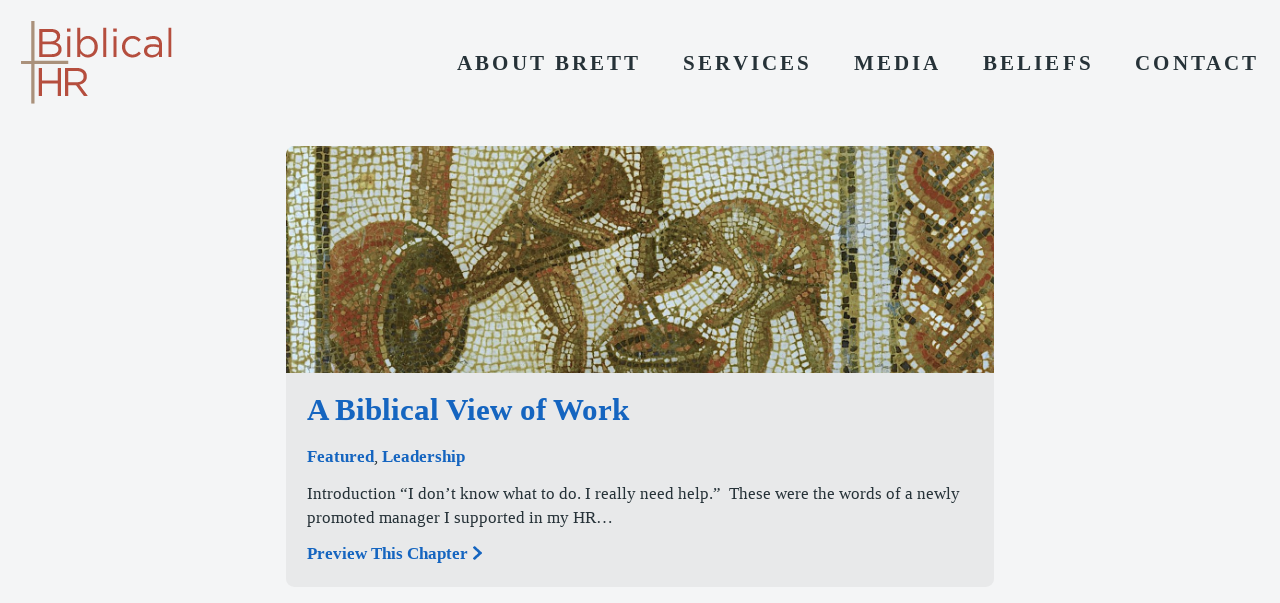

--- FILE ---
content_type: text/html; charset=UTF-8
request_url: https://biblicalhr.com/category/uncategorized/
body_size: 6408
content:

<!DOCTYPE html>
<html xmlns="http://www.w3.org/1999/xhtml" lang="en-US" data-menu-state="closed">

	<head>
		<meta charset="UTF-8"/>
		<meta name="description" content="Just another WordPress site">
		<meta http-equiv="Content-Type" content="text/html; charset=UTF-8"/>
		<meta http-equiv="X-UA-Compatible" content="IE=edge">
		<meta name="viewport" content="width=device-width, initial-scale=1">
		<link rel="author" href="https://biblicalhr.com/wp-content/themes/koinonos/humans.txt"/>

		<meta name='robots' content='index, follow, max-image-preview:large, max-snippet:-1, max-video-preview:-1' />
	<style>img:is([sizes="auto" i], [sizes^="auto," i]) { contain-intrinsic-size: 3000px 1500px }</style>
	
	<!-- This site is optimized with the Yoast SEO plugin v26.3 - https://yoast.com/wordpress/plugins/seo/ -->
	<title>Uncategorized Archives - Biblical HR</title>
	<link rel="canonical" href="https://biblicalhr.com/category/uncategorized/" />
	<meta property="og:locale" content="en_US" />
	<meta property="og:type" content="article" />
	<meta property="og:title" content="Uncategorized Archives - Biblical HR" />
	<meta property="og:url" content="https://biblicalhr.com/category/uncategorized/" />
	<meta property="og:site_name" content="Biblical HR" />
	<meta name="twitter:card" content="summary_large_image" />
	<script type="application/ld+json" class="yoast-schema-graph">{"@context":"https://schema.org","@graph":[{"@type":"CollectionPage","@id":"https://biblicalhr.com/category/uncategorized/","url":"https://biblicalhr.com/category/uncategorized/","name":"Uncategorized Archives - Biblical HR","isPartOf":{"@id":"https://biblicalhr.com/#website"},"primaryImageOfPage":{"@id":"https://biblicalhr.com/category/uncategorized/#primaryimage"},"image":{"@id":"https://biblicalhr.com/category/uncategorized/#primaryimage"},"thumbnailUrl":"https://biblicalhr.com/wp-content/uploads/2021/09/work-mosaic.jpg","inLanguage":"en-US"},{"@type":"ImageObject","inLanguage":"en-US","@id":"https://biblicalhr.com/category/uncategorized/#primaryimage","url":"https://biblicalhr.com/wp-content/uploads/2021/09/work-mosaic.jpg","contentUrl":"https://biblicalhr.com/wp-content/uploads/2021/09/work-mosaic.jpg","width":1566,"height":907},{"@type":"WebSite","@id":"https://biblicalhr.com/#website","url":"https://biblicalhr.com/","name":"Biblical HR","description":"Just another WordPress site","publisher":{"@id":"https://biblicalhr.com/#organization"},"potentialAction":[{"@type":"SearchAction","target":{"@type":"EntryPoint","urlTemplate":"https://biblicalhr.com/?s={search_term_string}"},"query-input":{"@type":"PropertyValueSpecification","valueRequired":true,"valueName":"search_term_string"}}],"inLanguage":"en-US"},{"@type":"Organization","@id":"https://biblicalhr.com/#organization","name":"Biblical HR","url":"https://biblicalhr.com/","logo":{"@type":"ImageObject","inLanguage":"en-US","@id":"https://biblicalhr.com/#/schema/logo/image/","url":"https://biblicalhr.com/wp-content/uploads/2021/09/biblical-hr-logo.svg","contentUrl":"https://biblicalhr.com/wp-content/uploads/2021/09/biblical-hr-logo.svg","caption":"Biblical HR"},"image":{"@id":"https://biblicalhr.com/#/schema/logo/image/"}}]}</script>
	<!-- / Yoast SEO plugin. -->


<link rel='dns-prefetch' href='//kit.fontawesome.com' />
<link rel='stylesheet' id='wp-block-library-css' href='https://biblicalhr.com/wp-includes/css/dist/block-library/style.min.css?ver=6.8.3' type='text/css' media='all' />
<style id='wp-block-library-theme-inline-css' type='text/css'>
.wp-block-audio :where(figcaption){color:#555;font-size:13px;text-align:center}.is-dark-theme .wp-block-audio :where(figcaption){color:#ffffffa6}.wp-block-audio{margin:0 0 1em}.wp-block-code{border:1px solid #ccc;border-radius:4px;font-family:Menlo,Consolas,monaco,monospace;padding:.8em 1em}.wp-block-embed :where(figcaption){color:#555;font-size:13px;text-align:center}.is-dark-theme .wp-block-embed :where(figcaption){color:#ffffffa6}.wp-block-embed{margin:0 0 1em}.blocks-gallery-caption{color:#555;font-size:13px;text-align:center}.is-dark-theme .blocks-gallery-caption{color:#ffffffa6}:root :where(.wp-block-image figcaption){color:#555;font-size:13px;text-align:center}.is-dark-theme :root :where(.wp-block-image figcaption){color:#ffffffa6}.wp-block-image{margin:0 0 1em}.wp-block-pullquote{border-bottom:4px solid;border-top:4px solid;color:currentColor;margin-bottom:1.75em}.wp-block-pullquote cite,.wp-block-pullquote footer,.wp-block-pullquote__citation{color:currentColor;font-size:.8125em;font-style:normal;text-transform:uppercase}.wp-block-quote{border-left:.25em solid;margin:0 0 1.75em;padding-left:1em}.wp-block-quote cite,.wp-block-quote footer{color:currentColor;font-size:.8125em;font-style:normal;position:relative}.wp-block-quote:where(.has-text-align-right){border-left:none;border-right:.25em solid;padding-left:0;padding-right:1em}.wp-block-quote:where(.has-text-align-center){border:none;padding-left:0}.wp-block-quote.is-large,.wp-block-quote.is-style-large,.wp-block-quote:where(.is-style-plain){border:none}.wp-block-search .wp-block-search__label{font-weight:700}.wp-block-search__button{border:1px solid #ccc;padding:.375em .625em}:where(.wp-block-group.has-background){padding:1.25em 2.375em}.wp-block-separator.has-css-opacity{opacity:.4}.wp-block-separator{border:none;border-bottom:2px solid;margin-left:auto;margin-right:auto}.wp-block-separator.has-alpha-channel-opacity{opacity:1}.wp-block-separator:not(.is-style-wide):not(.is-style-dots){width:100px}.wp-block-separator.has-background:not(.is-style-dots){border-bottom:none;height:1px}.wp-block-separator.has-background:not(.is-style-wide):not(.is-style-dots){height:2px}.wp-block-table{margin:0 0 1em}.wp-block-table td,.wp-block-table th{word-break:normal}.wp-block-table :where(figcaption){color:#555;font-size:13px;text-align:center}.is-dark-theme .wp-block-table :where(figcaption){color:#ffffffa6}.wp-block-video :where(figcaption){color:#555;font-size:13px;text-align:center}.is-dark-theme .wp-block-video :where(figcaption){color:#ffffffa6}.wp-block-video{margin:0 0 1em}:root :where(.wp-block-template-part.has-background){margin-bottom:0;margin-top:0;padding:1.25em 2.375em}
</style>
<style id='classic-theme-styles-inline-css' type='text/css'>
/*! This file is auto-generated */
.wp-block-button__link{color:#fff;background-color:#32373c;border-radius:9999px;box-shadow:none;text-decoration:none;padding:calc(.667em + 2px) calc(1.333em + 2px);font-size:1.125em}.wp-block-file__button{background:#32373c;color:#fff;text-decoration:none}
</style>
<style id='global-styles-inline-css' type='text/css'>
:root{--wp--preset--aspect-ratio--square: 1;--wp--preset--aspect-ratio--4-3: 4/3;--wp--preset--aspect-ratio--3-4: 3/4;--wp--preset--aspect-ratio--3-2: 3/2;--wp--preset--aspect-ratio--2-3: 2/3;--wp--preset--aspect-ratio--16-9: 16/9;--wp--preset--aspect-ratio--9-16: 9/16;--wp--preset--color--black: #000000;--wp--preset--color--cyan-bluish-gray: #abb8c3;--wp--preset--color--white: #ffffff;--wp--preset--color--pale-pink: #f78da7;--wp--preset--color--vivid-red: #cf2e2e;--wp--preset--color--luminous-vivid-orange: #ff6900;--wp--preset--color--luminous-vivid-amber: #fcb900;--wp--preset--color--light-green-cyan: #7bdcb5;--wp--preset--color--vivid-green-cyan: #00d084;--wp--preset--color--pale-cyan-blue: #8ed1fc;--wp--preset--color--vivid-cyan-blue: #0693e3;--wp--preset--color--vivid-purple: #9b51e0;--wp--preset--color--color-primary: #a43727;--wp--preset--color--color-secondary: #947659;--wp--preset--color--color-accent: #deb97a;--wp--preset--color--color-link: #2976a3;--wp--preset--color--color-light: #f8f5f2;--wp--preset--color--color-dark: #242728;--wp--preset--gradient--vivid-cyan-blue-to-vivid-purple: linear-gradient(135deg,rgba(6,147,227,1) 0%,rgb(155,81,224) 100%);--wp--preset--gradient--light-green-cyan-to-vivid-green-cyan: linear-gradient(135deg,rgb(122,220,180) 0%,rgb(0,208,130) 100%);--wp--preset--gradient--luminous-vivid-amber-to-luminous-vivid-orange: linear-gradient(135deg,rgba(252,185,0,1) 0%,rgba(255,105,0,1) 100%);--wp--preset--gradient--luminous-vivid-orange-to-vivid-red: linear-gradient(135deg,rgba(255,105,0,1) 0%,rgb(207,46,46) 100%);--wp--preset--gradient--very-light-gray-to-cyan-bluish-gray: linear-gradient(135deg,rgb(238,238,238) 0%,rgb(169,184,195) 100%);--wp--preset--gradient--cool-to-warm-spectrum: linear-gradient(135deg,rgb(74,234,220) 0%,rgb(151,120,209) 20%,rgb(207,42,186) 40%,rgb(238,44,130) 60%,rgb(251,105,98) 80%,rgb(254,248,76) 100%);--wp--preset--gradient--blush-light-purple: linear-gradient(135deg,rgb(255,206,236) 0%,rgb(152,150,240) 100%);--wp--preset--gradient--blush-bordeaux: linear-gradient(135deg,rgb(254,205,165) 0%,rgb(254,45,45) 50%,rgb(107,0,62) 100%);--wp--preset--gradient--luminous-dusk: linear-gradient(135deg,rgb(255,203,112) 0%,rgb(199,81,192) 50%,rgb(65,88,208) 100%);--wp--preset--gradient--pale-ocean: linear-gradient(135deg,rgb(255,245,203) 0%,rgb(182,227,212) 50%,rgb(51,167,181) 100%);--wp--preset--gradient--electric-grass: linear-gradient(135deg,rgb(202,248,128) 0%,rgb(113,206,126) 100%);--wp--preset--gradient--midnight: linear-gradient(135deg,rgb(2,3,129) 0%,rgb(40,116,252) 100%);--wp--preset--font-size--small: 13px;--wp--preset--font-size--medium: 20px;--wp--preset--font-size--large: 36px;--wp--preset--font-size--x-large: 42px;--wp--preset--spacing--20: 0.44rem;--wp--preset--spacing--30: 0.67rem;--wp--preset--spacing--40: 1rem;--wp--preset--spacing--50: 1.5rem;--wp--preset--spacing--60: 2.25rem;--wp--preset--spacing--70: 3.38rem;--wp--preset--spacing--80: 5.06rem;--wp--preset--shadow--natural: 6px 6px 9px rgba(0, 0, 0, 0.2);--wp--preset--shadow--deep: 12px 12px 50px rgba(0, 0, 0, 0.4);--wp--preset--shadow--sharp: 6px 6px 0px rgba(0, 0, 0, 0.2);--wp--preset--shadow--outlined: 6px 6px 0px -3px rgba(255, 255, 255, 1), 6px 6px rgba(0, 0, 0, 1);--wp--preset--shadow--crisp: 6px 6px 0px rgba(0, 0, 0, 1);}:where(.is-layout-flex){gap: 0.5em;}:where(.is-layout-grid){gap: 0.5em;}body .is-layout-flex{display: flex;}.is-layout-flex{flex-wrap: wrap;align-items: center;}.is-layout-flex > :is(*, div){margin: 0;}body .is-layout-grid{display: grid;}.is-layout-grid > :is(*, div){margin: 0;}:where(.wp-block-columns.is-layout-flex){gap: 2em;}:where(.wp-block-columns.is-layout-grid){gap: 2em;}:where(.wp-block-post-template.is-layout-flex){gap: 1.25em;}:where(.wp-block-post-template.is-layout-grid){gap: 1.25em;}.has-black-color{color: var(--wp--preset--color--black) !important;}.has-cyan-bluish-gray-color{color: var(--wp--preset--color--cyan-bluish-gray) !important;}.has-white-color{color: var(--wp--preset--color--white) !important;}.has-pale-pink-color{color: var(--wp--preset--color--pale-pink) !important;}.has-vivid-red-color{color: var(--wp--preset--color--vivid-red) !important;}.has-luminous-vivid-orange-color{color: var(--wp--preset--color--luminous-vivid-orange) !important;}.has-luminous-vivid-amber-color{color: var(--wp--preset--color--luminous-vivid-amber) !important;}.has-light-green-cyan-color{color: var(--wp--preset--color--light-green-cyan) !important;}.has-vivid-green-cyan-color{color: var(--wp--preset--color--vivid-green-cyan) !important;}.has-pale-cyan-blue-color{color: var(--wp--preset--color--pale-cyan-blue) !important;}.has-vivid-cyan-blue-color{color: var(--wp--preset--color--vivid-cyan-blue) !important;}.has-vivid-purple-color{color: var(--wp--preset--color--vivid-purple) !important;}.has-black-background-color{background-color: var(--wp--preset--color--black) !important;}.has-cyan-bluish-gray-background-color{background-color: var(--wp--preset--color--cyan-bluish-gray) !important;}.has-white-background-color{background-color: var(--wp--preset--color--white) !important;}.has-pale-pink-background-color{background-color: var(--wp--preset--color--pale-pink) !important;}.has-vivid-red-background-color{background-color: var(--wp--preset--color--vivid-red) !important;}.has-luminous-vivid-orange-background-color{background-color: var(--wp--preset--color--luminous-vivid-orange) !important;}.has-luminous-vivid-amber-background-color{background-color: var(--wp--preset--color--luminous-vivid-amber) !important;}.has-light-green-cyan-background-color{background-color: var(--wp--preset--color--light-green-cyan) !important;}.has-vivid-green-cyan-background-color{background-color: var(--wp--preset--color--vivid-green-cyan) !important;}.has-pale-cyan-blue-background-color{background-color: var(--wp--preset--color--pale-cyan-blue) !important;}.has-vivid-cyan-blue-background-color{background-color: var(--wp--preset--color--vivid-cyan-blue) !important;}.has-vivid-purple-background-color{background-color: var(--wp--preset--color--vivid-purple) !important;}.has-black-border-color{border-color: var(--wp--preset--color--black) !important;}.has-cyan-bluish-gray-border-color{border-color: var(--wp--preset--color--cyan-bluish-gray) !important;}.has-white-border-color{border-color: var(--wp--preset--color--white) !important;}.has-pale-pink-border-color{border-color: var(--wp--preset--color--pale-pink) !important;}.has-vivid-red-border-color{border-color: var(--wp--preset--color--vivid-red) !important;}.has-luminous-vivid-orange-border-color{border-color: var(--wp--preset--color--luminous-vivid-orange) !important;}.has-luminous-vivid-amber-border-color{border-color: var(--wp--preset--color--luminous-vivid-amber) !important;}.has-light-green-cyan-border-color{border-color: var(--wp--preset--color--light-green-cyan) !important;}.has-vivid-green-cyan-border-color{border-color: var(--wp--preset--color--vivid-green-cyan) !important;}.has-pale-cyan-blue-border-color{border-color: var(--wp--preset--color--pale-cyan-blue) !important;}.has-vivid-cyan-blue-border-color{border-color: var(--wp--preset--color--vivid-cyan-blue) !important;}.has-vivid-purple-border-color{border-color: var(--wp--preset--color--vivid-purple) !important;}.has-vivid-cyan-blue-to-vivid-purple-gradient-background{background: var(--wp--preset--gradient--vivid-cyan-blue-to-vivid-purple) !important;}.has-light-green-cyan-to-vivid-green-cyan-gradient-background{background: var(--wp--preset--gradient--light-green-cyan-to-vivid-green-cyan) !important;}.has-luminous-vivid-amber-to-luminous-vivid-orange-gradient-background{background: var(--wp--preset--gradient--luminous-vivid-amber-to-luminous-vivid-orange) !important;}.has-luminous-vivid-orange-to-vivid-red-gradient-background{background: var(--wp--preset--gradient--luminous-vivid-orange-to-vivid-red) !important;}.has-very-light-gray-to-cyan-bluish-gray-gradient-background{background: var(--wp--preset--gradient--very-light-gray-to-cyan-bluish-gray) !important;}.has-cool-to-warm-spectrum-gradient-background{background: var(--wp--preset--gradient--cool-to-warm-spectrum) !important;}.has-blush-light-purple-gradient-background{background: var(--wp--preset--gradient--blush-light-purple) !important;}.has-blush-bordeaux-gradient-background{background: var(--wp--preset--gradient--blush-bordeaux) !important;}.has-luminous-dusk-gradient-background{background: var(--wp--preset--gradient--luminous-dusk) !important;}.has-pale-ocean-gradient-background{background: var(--wp--preset--gradient--pale-ocean) !important;}.has-electric-grass-gradient-background{background: var(--wp--preset--gradient--electric-grass) !important;}.has-midnight-gradient-background{background: var(--wp--preset--gradient--midnight) !important;}.has-small-font-size{font-size: var(--wp--preset--font-size--small) !important;}.has-medium-font-size{font-size: var(--wp--preset--font-size--medium) !important;}.has-large-font-size{font-size: var(--wp--preset--font-size--large) !important;}.has-x-large-font-size{font-size: var(--wp--preset--font-size--x-large) !important;}
:where(.wp-block-post-template.is-layout-flex){gap: 1.25em;}:where(.wp-block-post-template.is-layout-grid){gap: 1.25em;}
:where(.wp-block-columns.is-layout-flex){gap: 2em;}:where(.wp-block-columns.is-layout-grid){gap: 2em;}
:root :where(.wp-block-pullquote){font-size: 1.5em;line-height: 1.6;}
</style>
<link rel='stylesheet' id='deepspace-style-css' href='https://biblicalhr.com/wp-content/themes/koinonos/assets/css/style-min.css?ver=20210128' type='text/css' media='all' />
<script async defer src="https://kit.fontawesome.com/980c8433f1.js?ver=6.8.3" crossorigin="anonymous"></script>
<link rel="https://api.w.org/" href="https://biblicalhr.com/wp-json/" /><link rel="alternate" title="JSON" type="application/json" href="https://biblicalhr.com/wp-json/wp/v2/categories/1" />         <style type="text/css">
			.has-color-primary-color { color: #a43727; }.has-color-primary-background-color { background-color: #a43727; }.has-color-secondary-color { color: #947659; }.has-color-secondary-background-color { background-color: #947659; }.has-color-accent-color { color: #deb97a; }.has-color-accent-background-color { background-color: #deb97a; }.has-color-link-color { color: #2976a3; }.has-color-link-background-color { background-color: #2976a3; }.has-color-light-color { color: #f8f5f2; }.has-color-light-background-color { background-color: #f8f5f2; }.has-color-dark-color { color: #242728; }.has-color-dark-background-color { background-color: #242728; }         </style>
    <link rel="icon" href="https://biblicalhr.com/wp-content/uploads/2021/11/cropped-Untitled-1-32x32.png" sizes="32x32" />
<link rel="icon" href="https://biblicalhr.com/wp-content/uploads/2021/11/cropped-Untitled-1-192x192.png" sizes="192x192" />
<link rel="apple-touch-icon" href="https://biblicalhr.com/wp-content/uploads/2021/11/cropped-Untitled-1-180x180.png" />
<meta name="msapplication-TileImage" content="https://biblicalhr.com/wp-content/uploads/2021/11/cropped-Untitled-1-270x270.png" />


		
		
	</head>

	<body class="archive category category-uncategorized category-1 wp-custom-logo wp-embed-responsive wp-theme-koinonos">

		<header id="header" class="header">
							<nav id="menu" role="navigation" data-menu-state="closed">
	<a class="menu-logo" href="https://biblicalhr.com" rel="home" title="Biblical HR" aria-label="Home">
		<img src="https://biblicalhr.com/wp-content/uploads/2021/09/biblical-hr-logo.svg" alt="Biblical HR Logo">
		<h2 class="site-name hidden">Biblical HR</h2>
	</a>
	<button id="menu-toggle-button" class="menu-toggle" aria-label="menu toggle">
		<span></span>
		<span></span>
		<span></span>
	</button>

	<div id="menu-toggle-target" class="main-menu-wrapper" data-menu-state="closed">
							<ul class="menu-header-nav level-1" >
			<li class=" menu-item menu-item-type-post_type menu-item-object-page menu-item-1636">
							<a target="_self" href="https://biblicalhr.com/about-brett-3/">About Brett</a>
						
					</li>
			<li class=" menu-item menu-item-type-post_type menu-item-object-page menu-item-2855">
							<a target="_self" href="https://biblicalhr.com/services/">Services</a>
						
					</li>
			<li class=" menu-item menu-item-type-post_type menu-item-object-page menu-item-2815">
							<a target="_self" href="https://biblicalhr.com/media/">Media</a>
						
					</li>
			<li class=" menu-item menu-item-type-post_type menu-item-object-page menu-item-1637">
							<a target="_self" href="https://biblicalhr.com/beliefs/">Beliefs</a>
						
					</li>
			<li class=" menu-item menu-item-type-post_type menu-item-object-page menu-item-2549">
							<a target="_self" href="https://biblicalhr.com/contact/">Contact</a>
						
					</li>
	</ul>			</div>
</nav>					</header>

		<main id="content" class="layout-grid" role="main"> 
			  
			<article class="tease tease-post" id="tease-98">
		<article class="category-slide">
		<a class="category-post-image" href="https://biblicalhr.com/a-biblical-view-of-work/">
			<img 
				src="https://biblicalhr.com/wp-content/uploads/2021/09/work-mosaic-300x300-c-default.jpg" 
				alt="A Biblical View of Work Portrait" 
				srcset="https://biblicalhr.com/wp-content/uploads/2021/09/work-mosaic.jpg 1566w, https://biblicalhr.com/wp-content/uploads/2021/09/work-mosaic-300x174.jpg 300w, https://biblicalhr.com/wp-content/uploads/2021/09/work-mosaic-1024x593.jpg 1024w, https://biblicalhr.com/wp-content/uploads/2021/09/work-mosaic-768x445.jpg 768w, https://biblicalhr.com/wp-content/uploads/2021/09/work-mosaic-1536x890.jpg 1536w"
				loading="lazy" />	
		</a>
		<div class="category-post-content">
			<a href="https://biblicalhr.com/a-biblical-view-of-work//">
				<h3>A Biblical View of Work</h3>
			</a>
			<div class="metadata">
									<a href="https://biblicalhr.com/tag/featured/">Featured</a>, 
									<a href="https://biblicalhr.com/tag/leadership/">Leadership</a>
							</div>
			<p>Introduction “I don’t know what to do. I really need help.”&nbsp; These were the words of a newly promoted manager I supported in my HR&hellip;</p>

			<a class="read-more" href="https://biblicalhr.com/a-biblical-view-of-work//">Preview This Chapter <i class="fa fa-chevron-right move-right"></i></a>
		</div>
	</article>
</article>		
	
		</main>


		<footer class="footer">
	<div class="footer-content">

		<div class="footer-info">
			<a class="footer-logo" href="https://biblicalhr.com" rel="home" title="Biblical HR" aria-label="Home">
				<img src="https://biblicalhr.com/wp-content/uploads/2021/09/biblical-hr-logo.svg" alt="Biblical HR Logo">
			</a>
		</div>


		<div class="footer-contact">
			<h3>Stay up-to-date</h3>
			<p>Subscribe to the newsletter to get updates whenever Brett publishes new content</p>
			<br>
			<script>(function() {
	window.mc4wp = window.mc4wp || {
		listeners: [],
		forms: {
			on: function(evt, cb) {
				window.mc4wp.listeners.push(
					{
						event   : evt,
						callback: cb
					}
				);
			}
		}
	}
})();
</script><!-- Mailchimp for WordPress v4.10.8 - https://wordpress.org/plugins/mailchimp-for-wp/ --><form id="mc4wp-form-1" class="mc4wp-form mc4wp-form-2818 mc4wp-ajax" method="post" data-id="2818" data-name="Add to Mailchimp List" ><div class="mc4wp-form-fields"><div class="form-row">
  <label>First Name*
    <input type="text" name="FNAME" placeholder="Jane" required>
  </label>

  <label>Last Name*
    <input type="text" name="LNAME" placeholder="Smith" required>
  </label>
</div>

<label>Email address*
  <input type="email" name="EMAIL" placeholder="Your email address" required />
</label>

<br>

<input type="submit" value="Submit" />
</div><label style="display: none !important;">Leave this field empty if you're human: <input type="text" name="_mc4wp_honeypot" value="" tabindex="-1" autocomplete="off" /></label><input type="hidden" name="_mc4wp_timestamp" value="1768470599" /><input type="hidden" name="_mc4wp_form_id" value="2818" /><input type="hidden" name="_mc4wp_form_element_id" value="mc4wp-form-1" /><div class="mc4wp-response"></div></form><!-- / Mailchimp for WordPress Plugin -->
		</div>

		<div class="footer-copyright">
			<hr>
			&copy; 2021 -
			2026
			| Brett Billups
		</div>


	</div>
</footer>
		<script type="speculationrules">
{"prefetch":[{"source":"document","where":{"and":[{"href_matches":"\/*"},{"not":{"href_matches":["\/wp-*.php","\/wp-admin\/*","\/wp-content\/uploads\/*","\/wp-content\/*","\/wp-content\/plugins\/*","\/wp-content\/themes\/koinonos\/*","\/*\\?(.+)"]}},{"not":{"selector_matches":"a[rel~=\"nofollow\"]"}},{"not":{"selector_matches":".no-prefetch, .no-prefetch a"}}]},"eagerness":"conservative"}]}
</script>
<script>(function() {function maybePrefixUrlField () {
  const value = this.value.trim()
  if (value !== '' && value.indexOf('http') !== 0) {
    this.value = 'http://' + value
  }
}

const urlFields = document.querySelectorAll('.mc4wp-form input[type="url"]')
for (let j = 0; j < urlFields.length; j++) {
  urlFields[j].addEventListener('blur', maybePrefixUrlField)
}
})();</script><script type="module" async defer src="https://biblicalhr.com/wp-content/themes/koinonos/assets/js/script-esm-min.js?ver=20210128"></script>
<script nomodule async defer src="https://biblicalhr.com/wp-content/themes/koinonos/assets/js/script-min.js?ver=20210128"></script>
<script type="text/javascript" defer src="https://biblicalhr.com/wp-content/plugins/mailchimp-for-wp/assets/js/forms.js?ver=4.10.8" id="mc4wp-forms-api-js"></script>
<script type="text/javascript" id="mc4wp-ajax-forms-js-extra">
/* <![CDATA[ */
var mc4wp_ajax_vars = {"loading_character":"\u2022","ajax_url":"https:\/\/biblicalhr.com\/wp-admin\/admin-ajax.php?action=mc4wp-form","error_text":"Oops. Something went wrong. Please try again later."};
/* ]]> */
</script>
<script type="text/javascript" src="https://biblicalhr.com/wp-content/plugins/mc4wp-premium/ajax-forms/assets/js/ajax-forms.js?ver=4.9" id="mc4wp-ajax-forms-js"></script>


				<!-- Global site tag (gtag.js) - Google Analytics -->
		<script async src="https://www.googletagmanager.com/gtag/js?id=G-CBMCLQD00D"></script>
		<script>
		  window.dataLayer = window.dataLayer || [];
		  function gtag(){dataLayer.push(arguments);}
		  gtag('js', new Date());

		  gtag('config', 'G-CBMCLQD00D');
		</script>

	</body>
</html>


--- FILE ---
content_type: text/css
request_url: https://biblicalhr.com/wp-content/themes/koinonos/assets/css/style-min.css?ver=20210128
body_size: 5750
content:
*,::after,::before{box-sizing:border-box}*{margin:0}body{height:100%}body{line-height:1.5;-webkit-font-smoothing:antialiased}canvas,img,picture,svg,video{display:block;max-width:100%}button,input,select,textarea{font:inherit}h1,h2,h3,h4,h5,h6,p{overflow-wrap:break-word}ol,ul{list-style-type:none;margin:0;padding:0}address{font-style:normal}:root{--color-light-muted:#e9ebec;--color-light:#f4f5f6;--color-light-intense:#fff;--color-dark-muted:#2b303b;--color-dark:#20242c;--color-dark-intense:#121721;--color-primary-muted:#336999;--color-primary:#225581;--color-primary-intense:#194266;--color-secondary-muted:#b34d52;--color-secondary:#a63f44;--color-secondary-intense:#993338;--color-accent-muted:#ffd480;--color-accent:#ffc34d;--color-accent-intense:#ffb31a;--border-radius:4px;--border-width:2px;--space-sm:1rem;--space-md:2rem;--space-lg:4rem;--space-xl:6rem;--font-sans:-apple-system,BlinkMacSystemFont,"Segoe UI",Roboto,Oxygen-Sans,Ubuntu,Cantarell,"Helvetica Neue",sans-serif;--font-monospace:"SFMono-Regular",Andale Mono,Consolas,"Liberation Mono",Menlo,monospace;--font-serif:Palatino,"Palatino Linotype","Palatino LT STD","Book Antiqua",Georgia,serif}html{font-size:clamp(1rem,.9rem + .5vw,1.3rem);scroll-behavior:smooth}body{font-family:var(--font-sans);line-height:1.5;color:var(--color-text);background-color:var(--color-background)}.container{max-width:48rem;margin:0 auto;padding:var(--space-md)}:root{--color-text-muted:var(--color-dark-muted);--color-text:var(--color-dark);--color-text-intense:var(--color-dark-intentse);--color-ui-muted:#b7bbbe;--color-ui:#808d93;--color-ui-intense:#5c6a70;--color-background-muted:var(--color-light-muted);--color-background:var(--color-light);--color-background-intense:var(--color-light-intense);--color-background-card:var(--color-light-intense);--color-link-default:#1565c0;--color-link-hover:#0d47a1;--color-link-visited:#7b1fa2}@media(prefers-color-scheme:dark){:root{--color-text-muted:var(--color-light-muted);--color-text:var(--color-light);--color-text-intense:var(--color-light-intentse);--color-ui-intense:#b7bbbe;--color-ui:#808d93;--color-ui-muted:#5c6a70;--color-background-muted:var(--color-dark-muted);--color-background:var(--color-dark);--color-background-intense:var(--color-dark-intense);--color-background-card:var(--color-dark-muted);--color-link-default:#64b5f6;--color-link-hover:#bbdefb;--color-link-visited:#ce93d8}}h1,h2,h3,h4{font-weight:600;line-height:1;margin:0 0 1rem 0}h1{font-size:3rem;line-height:1}h2{font-size:2rem;position:relative}h3{font-size:1.5rem}h4{font-size:1.25rem}p{margin:.75em 0;max-width:60ch}em{font-style:italic}a{text-decoration:none;font-weight:600;color:var(--color-link-default)}a:where(:hover,:focus){color:var(--color-link-hover)}:where(h1,h2,h3,h4,h5,ol,ul)+:where(p,ul:not([class]),ol:not([class])){margin-top:var(--space-sm)}:where(p,ul:not([class]),ol:not([class]))+:is(h1,h2,h3,h4,h5,h6){margin-top:var(--space-md)}mark{background:#fff176}.hidden{clip:rect(0 0 0 0);clip-path:inset(50%);height:1px;overflow:hidden;position:absolute;white-space:nowrap;width:1px}ul:not([class]){list-style-type:disc;margin-left:1rem;line-height:1.3}ul:not([class])>li>ul{list-style-type:circle}ul:not([class])>li>ul>li>ul{list-style-type:square}ol:not([class]){margin-top:0;margin-left:1.5rem;padding-left:0;list-style:decimal}:where(ul:not([class]),ol:not([class]))>li{padding-left:0;margin-bottom:.5rem}:where(ul:not([class]),ol:not([class])) ul{margin:1rem 0 1rem 1rem}:where(ul:not([class]),ol:not([class])) ol{margin:1rem 0 1rem 2rem}hr{border:none;height:var(--border-width);background:var(--color-background-muted);width:100%;margin:var(--space-md) 0}blockquote{background:var(--color-background-intense);border-left:var(--border-width) solid currentColor;padding:var(--space-sm);margin:var(--space-sm) 0}blockquote>:first-child{padding-top:0;margin-top:0}blockquote>:last-child{padding-bottom:0;margin-bottom:0}input:not([type]),input[type=color],input[type=date],input[type=datetime-local],input[type=datetime],input[type=email],input[type=file],input[type=month],input[type=number],input[type=password],input[type=search],input[type=tel],input[type=text],input[type=url],input[type=week],select,textarea{color:currentColor;font-family:var(--font-sans);font-size:1rem;-webkit-appearance:none;background-color:transparent;border:var(--border-width) solid var(--color-ui);border-radius:var(--border-radius);box-shadow:none;box-sizing:inherit;height:2.5rem;padding:.5rem .75rem;margin:.25em 0 .75em 0;width:100%;line-height:1}:is(input[type=color],input[type=date],input[type=datetime],input[type=datetime-local],input[type=email],input[type=file],input[type=month],input[type=number],input[type=password],input[type=search],input[type=tel],input[type=text],input[type=url],input[type=week],input:not([type]),textarea,select):focus{border-color:var(--color-link-default);outline:0}::placeholder{color:var(--color-ui)}textarea{line-height:1.4}input[type=file]{padding-top:.4rem;padding-top:.4rem;display:flex;align-items:center}select{background:transparent url('data:image/svg+xml;utf8,<svg xmlns="http://www.w3.org/2000/svg" viewBox="0 0 30 8" width="30"><path fill="rgba(125,125,125,0.5)" d="M0,0l6,8l6-8"/></svg>') center right no-repeat}select[multiple]{background:0 0;height:auto}select:focus{background:transparent url('data:image/svg+xml;utf8,<svg xmlns="http://www.w3.org/2000/svg" viewBox="0 0 30 8" width="30"><path fill="rgba(125,125,125,0.5)" d="M12,8L6,0L0,8"/></svg>') center right no-repeat}textarea{min-height:6.5rem}label{display:block;width:100%}.label,label{font-size:.8rem;text-transform:uppercase;letter-spacing:.1em;font-weight:600}legend{font-weight:600;font-size:1.25rem;float:left;margin-bottom:.5em;width:100%}fieldset{position:relative;box-sizing:border-box;border:none;border:var(--border-width) solid var(--color-ui-muted);border-radius:var(--border-radius);margin:var(--space-md) 0;padding:var(--space-sm)}fieldset>:last-child{margin-bottom:0}fieldset:focus-within{border:var(--border-width) solid var(--color-ui)}input[type=checkbox],input[type=radio]{display:inline-block;cursor:pointer}:where(input[type=radio],input[type=checkbox])+label{width:auto;display:inline-block;font-weight:400;text-transform:none;margin-left:.1rem;letter-spacing:0;cursor:pointer}.form-row{display:flex;gap:var(--space-sm)}.form-row>*{margin-top:0}[type=range]{margin:0;padding:0;width:100%;height:28px;box-shadow:none;background:0 0;font:1em arial,sans-serif}[type=range],[type=range]::-webkit-slider-thumb{-webkit-appearance:none}[type=range]::-webkit-slider-runnable-track{box-sizing:border-box;border:none;width:100%;height:4px;background:var(--color-ui-muted)}[type=range]::-moz-range-track{box-sizing:border-box;border:none;width:100%;height:4px;background:var(--color-ui-muted)}[type=range]::-ms-track{box-sizing:border-box;border:none;width:100%;height:4px;background:var(--color-ui-muted);color:transparent}[type=range]::-moz-range-progress{height:4px;background:var(--color-ui)}[type=range]::-ms-fill-lower{height:4px;background:var(--color-ui)}[type=range]::-webkit-slider-thumb{margin-top:-8px;box-sizing:border-box;border:none;width:20px;height:20px;border-radius:50%;border:var(--border-width) solid var(--color-ui);background:#fff;pointer-events:all!important;cursor:pointer}[type=range]::-moz-range-thumb{box-sizing:border-box;border:none;width:20px;height:20px;border-radius:50%;border:var(--border-width) solid var(--color-ui);background:#fff;pointer-events:all!important;cursor:pointer}[type=range]::-ms-thumb{margin-top:0;box-sizing:border-box;border:none;width:20px;height:20px;border-radius:50%;border:var(--border-width) solid var(--color-ui);background:#fff;pointer-events:all!important;cursor:pointer}[type=range]:focus{border:none;outline:0;box-shadow:none!important}[type=range]:focus::-ms-thumb{border-color:var(--color-link-default)}[type=range]:focus::-webkit-slider-thumb{border-color:var(--color-link-default)}[type=range]:focus::-moz-range-thumb{border-color:var(--color-link-default)}[type=range]::-ms-tooltip{display:none}.button,[type=button],[type=reset],[type=submit],button{--button-background:var(--color-primary);--button-color:var(--color-light);background-color:var(--button-background);color:var(--button-color);border:var(--border-width) solid var(--button-background);border-radius:var(--border-radius);cursor:pointer;display:inline-block;font-family:var(--font-sans);font-weight:800;font-size:.8rem;line-height:1;height:2.5rem;padding:.75rem;letter-spacing:.15rem;padding:.75rem 2rem;text-align:center;text-decoration:none;text-transform:uppercase;white-space:nowrap}a.button:where(:hover,:focus){color:var(--button-color)!important}:is(.button,button,[type=button],[type=reset],[type=submit]):where(:hover,:focus){--button-background:var(--color-primary-intense)}.button-secondary{--button-background:var(--color-secondary)}.button-secondary:where(:hover,:focus){--button-background:var(--color-secondary-intense)}.button-accent{--button-color:var(--color-dark);--button-background:var(--color-accent)}.button-accent:where(:hover,:focus){--button-background:var(--color-accent-intense)}code,pre{font-family:var(--font-monospace)}code{white-space:nowrap}pre{padding:var(--space-sm);margin:var(--space-sm) 0;background:var(--color-background-intense)}pre>code{margin:0;display:block;white-space:pre}img{width:100%;height:auto;display:block}.responsive-embed>*{height:100%;width:100%}.embed-16-9{aspect-ratio:16/9}.embed-4-3{aspect-ratio:4/3}table{border-collapse:collapse;width:100%;table-layout:fixed;font-size:.8rem}table caption{text-align:left}td,th{text-align:left;padding:.25rem .5rem;vertical-align:top;word-wrap:break-word}thead{border-bottom:var(--border-width) solid var(--color-background-muted)}thead th{vertical-align:bottom}tfoot{border-top:var(--border-width) solid var(--color-background-muted)}tbody tr:nth-child(odd){background-color:var(--color-background-intense)}tbody tr:nth-child(even){background-color:var(--color-background)}.container-tiny{width:100%;margin:0 auto;max-width:28rem;position:relative}.container-sm{width:100%;margin:0 auto;max-width:36rem;position:relative}.container-md{width:100%;margin:0 auto;max-width:48rem;position:relative}.container-lg{width:100%;margin:0 auto;max-width:60rem;position:relative}.post-featured img,.post-header .fade,.post-header .featured-image{position:absolute;left:0;top:0;width:100%;height:100%}#menu a,.meta-links,cite{text-transform:uppercase;letter-spacing:.15em}.menu-toggle,.slider-controls button{pointer-events:auto;line-height:1;font-size:1.125rem;background:0 0;border:none;border-radius:0;padding:0;margin:0;cursor:pointer;outline:0;-webkit-box-shadow:none;box-shadow:none;color:var(--text-bright);appearance:none;-webkit-appearance:none;-moz-appearance:none}.menu-toggle:focus,.menu-toggle:hover,.slider-controls button:focus,.slider-controls button:hover{-webkit-box-shadow:none;box-shadow:none;border:none;outline:0;background:0 0}.glider-contain{width:100%;margin:0 auto;position:relative}.glider{margin:0 auto;position:relative;overflow-y:hidden;-webkit-overflow-scrolling:touch;-ms-overflow-style:none;-webkit-transform:translateZ(0);transform:translateZ(0)}.glider-track{-webkit-transform:translateZ(0);transform:translateZ(0);width:100%;margin:0;padding:0;display:-webkit-box;display:-ms-flexbox;display:flex;z-index:1}.glider.draggable{-webkit-user-select:none;-moz-user-select:none;-ms-user-select:none;user-select:none;cursor:-webkit-grab;cursor:grab}.glider.draggable .glider-slide img{-webkit-user-select:none;-moz-user-select:none;-ms-user-select:none;user-select:none;pointer-events:none}.glider.drag{cursor:-webkit-grabbing;cursor:grabbing}.glider-slide{-webkit-user-select:none;-moz-user-select:none;-ms-user-select:none;user-select:none;-webkit-box-pack:center;-ms-flex-pack:center;justify-content:center;-ms-flex-line-pack:center;align-content:center;width:100%}.glider-slide img{max-width:100%}.glider::-webkit-scrollbar{opacity:0;height:0}.glider-next,.glider-prev{-webkit-user-select:none;-moz-user-select:none;-ms-user-select:none;user-select:none;position:absolute;outline:0;background:0 0;padding:0;z-index:2;font-size:40px;text-decoration:none;left:-23px;border:0;top:30%;cursor:pointer;color:#666;opacity:1;line-height:1;-webkit-transition:opacity .5s cubic-bezier(.17,.67,.83,.67),color .5s cubic-bezier(.17,.67,.83,.67);transition:opacity .5s cubic-bezier(.17,.67,.83,.67),color .5s cubic-bezier(.17,.67,.83,.67)}.glider-next:focus,.glider-next:hover,.glider-prev:focus,.glider-prev:hover{color:#a89cc8}.glider-next{right:-23px;left:auto}.glider-next.disabled,.glider-prev.disabled{opacity:.25;color:#666;cursor:default}.glider-slide{min-width:150px}.glider-hide{opacity:0}.glider-dots{-webkit-user-select:none;-moz-user-select:none;-ms-user-select:none;user-select:none;display:-webkit-box;display:-ms-flexbox;display:flex;-ms-flex-wrap:wrap;flex-wrap:wrap;-webkit-box-pack:center;-ms-flex-pack:center;justify-content:center;margin:0 auto;padding:0}.glider-dot{border:0;padding:0;-webkit-user-select:none;-moz-user-select:none;-ms-user-select:none;user-select:none;outline:0;display:block;cursor:pointer;color:var(--color-background-card);border-radius:2px;background:var(--color-background-card);width:var(--space-md);height:var(--space-sm);margin:7px}.glider-dot.active,.glider-dot:focus,.glider-dot:hover{background:var(--color-link)}@media (max-width:36em){.glider::-webkit-scrollbar{opacity:1;-webkit-appearance:none;width:7px;height:3px}.glider::-webkit-scrollbar-thumb{opacity:1;border-radius:99px;background-color:rgba(156,156,156,.25);-webkit-box-shadow:0 0 1px rgba(255,255,255,.25);box-shadow:0 0 1px rgba(255,255,255,.25)}}@-moz-document url-prefix(){.glider-track{margin-bottom:17px}.glider-wrap{overflow:hidden}}.slider-controls{position:absolute;z-index:1;width:calc(100% + 8vw);top:calc(50% - 2rem);left:-4vw;pointer-events:none;display:-webkit-box;display:-ms-flexbox;display:flex;-webkit-box-pack:justify;-ms-flex-pack:justify;justify-content:space-between}.slider-controls button{pointer-events:auto;color:currentColor;font-size:2rem;line-height:1.6}.slider-controls button:focus,.slider-controls button:hover{border:none;color:var(--color-link-intense)}.slider-controls button.disabled{color:currentColor;opacity:.5;-webkit-filter:grayscale(1);filter:grayscale(1)}.slider-controls button.disabled:focus,.slider-controls button.disabled:hover{color:currentColor;cursor:inherit}:root{--color-background-card:rgba(125, 125, 125, 0.1);--color-card-bg:rgba(255, 255, 255, 0.8);--color-primary:#a43727;--color-primary-intense:#902313;--color-primary-muted:#b84b3b;--color-secondary:#947659;--color-secondary-intense:#806245;--color-secondary-muted:#a88a6d;--color-accent:#deb97a;--color-accent-intense:#caa566;--color-accent-muted:#f2cd8e;--color-dark:#263238;--color-dark-intense:#121e24;--color-dark-muted:#3a464c;--border-radius:0.4rem;--border-width:2px;--breakpoint-sm:$breakpoint-sm;--breakpoint-md:$breakpoint-md;--breakpoint-lg:$breakpoint-lg;--menu-height:6rem;--logo-width:12rem}body{font-family:var(--font-serif);line-height:1.5}p{max-width:none}.has-background-dim,.wp-block-cover{--color-link-default:#64b5f6;--color-link-hover:#bbdefb}.layout-grid{position:relative;display:grid;grid-template-columns:6vw 1fr 6vw}.layout-grid>*{min-width:0;width:100%;grid-column:2/3}.layout-grid>.alignwide{grid-column:2/3}.layout-grid>.alignfull{grid-column:1/4}@media (min-width:36rem){.layout-grid{grid-template-columns:6vw 1fr minmax(0,260px) minmax(calc(36rem - 12vw),36rem) minmax(0,260px) 1fr 6vw}.layout-grid>*{grid-column:4}.layout-grid>.alignwide{grid-column:3/6}.layout-grid>.alignfull{grid-column:1/8}}.alignwide{max-width:60rem;margin-left:auto;margin-right:auto}.aligncenter{max-width:36rem;margin-left:auto;margin-right:auto}.wp-block-quote,blockquote,q{border-color:var(--color-background-card);font-size:1.1em;margin:var(--space-md) 0;padding:0 var(--space-sm);font-style:italic}cite{font-size:.9rem;font-weight:600;display:block;margin-top:var(--space-sm)}blockquote>footer{font-style:normal;border:0}blockquote cite{font-style:normal}.wp-block-pullquote{border-color:var(--color-background-card);margin:var(--space-md) 0;padding:var(--space-md) 0}.wp-block-pullquote p{font-size:1.2em}img,video{max-width:100%;height:auto}.responsive-iframe{position:relative;overflow:hidden;aspect-ratio:16/9;background:rgba(0,0,0,.5)}.responsive-iframe iframe{z-index:1;position:absolute;top:0;left:0;bottom:0;right:0;width:100%;height:100%}.buy-book-cta{margin:2rem 0;display:-webkit-box;display:-ms-flexbox;display:flex;gap:2rem;-webkit-box-orient:vertical;-webkit-box-direction:normal;-ms-flex-direction:column;flex-direction:column}@media (min-width:36rem){.buy-book-cta{-webkit-box-orient:horizontal;-webkit-box-direction:normal;-ms-flex-direction:row;flex-direction:row;-webkit-box-align:center;-ms-flex-align:center;align-items:center}}.buy-book-cta .image-link{display:block;width:8rem}.header{position:relative;z-index:2}#menu{display:grid;grid-template-areas:"logo spacer toggle" "links links links";grid-template-columns:var(--logo-width) 1fr 3rem;grid-template-rows:var(--menu-height) 1fr}#menu>*{min-width:0}@media (min-width:48rem){#menu{grid-template-areas:"logo links";grid-template-columns:var(--logo-width) 1fr}}#menu a{color:currentColor}.menu-logo{margin:var(--space-sm);width:var(--logo-width)}.menu-logo img{height:100%;-o-object-fit:contain;object-fit:contain;-o-object-position:center left;object-position:center left}.menu-toggle{grid-area:toggle;align-self:center;height:3rem;padding:.75rem;margin:0 0 0 auto;width:3rem}@media (min-width:48rem){.menu-toggle{display:none}}.menu-toggle span{background-color:currentColor;content:"";display:block;height:3px;border-radius:2px;margin:.42rem 0;-webkit-transition:all .2s ease-in-out;transition:all .2s ease-in-out}.menu-toggle span:first-child{margin:0 0 .42rem 0}.menu-toggle span:last-child{margin:.42rem 0 0 0}.main-menu-wrapper{grid-area:links;align-self:center;max-height:0;overflow:hidden}@media (min-width:48rem){.main-menu-wrapper{max-height:var(--menu-height)}}ul.menu-header-nav{margin:0}ul.menu-header-nav a{text-align:right;display:block;padding:var(--space-sm)}@media (min-width:48rem){ul.menu-header-nav{display:-webkit-box;display:-ms-flexbox;display:flex;-webkit-box-pack:end;-ms-flex-pack:end;justify-content:flex-end}ul.menu-header-nav a{text-align:left;display:block}}[data-menu-state=open] .main-menu-wrapper{max-height:100vh}[data-menu-state=open] .menu-toggle span{-webkit-transform:scale(0);transform:scale(0)}[data-menu-state=open] .menu-toggle span:first-child{-webkit-transform:translateY(.6rem) rotate(135deg);transform:translateY(.6rem) rotate(135deg)}[data-menu-state=open] .menu-toggle span:last-child{-webkit-transform:translateY(-.6rem) rotate(-135deg);transform:translateY(-.6rem) rotate(-135deg)}body.home main.layout-grid,body.single-post main.layout-grid{margin-top:calc(var(--menu-height) * -1)}.footer{margin-top:var(--space-xl);background:var(--color-dark-intense);padding:var(--space-lg) var(--space-md)}.footer-logo{display:block;max-width:20em}.footer-content{color:#fff;display:-webkit-box;display:-ms-flexbox;display:flex;gap:var(--space-lg);-webkit-box-orient:vertical;-webkit-box-direction:normal;-ms-flex-direction:column;flex-direction:column}@media (min-width:48rem){.footer-content{-webkit-box-orient:horizontal;-webkit-box-direction:normal;-ms-flex-direction:row;flex-direction:row;-ms-flex-wrap:wrap;flex-wrap:wrap}}.footer-content .footer-copyright{-ms-flex-negative:0;flex-shrink:0;-ms-flex-preferred-size:100%;flex-basis:100%;text-align:center}.testimonials{position:relative}.testimonials .slide{position:relative}.testimonials blockquote{font-size:1.5rem;background:0 0;border:none}.big-quote{font-size:11rem;top:-2rem;left:-1rem;position:absolute;z-index:-1;opacity:.1}cite{text-align:right}cite .title{text-transform:none;letter-spacing:0;font-weight:400;font-size:.7rem;max-width:50ch;margin-left:auto}.product-tease{background:var(--color-card-bg);border-radius:var(--border-radius);padding:var(--space-sm);display:-webkit-box;display:-ms-flexbox;display:flex}.product-tease .price{display:block;margin-bottom:var(--space-sm)}.tease-images{width:6rem;-ms-flex-negative:0;flex-shrink:0;margin-right:var(--space-sm)}.tease-content a.button{background:0 0;border:none;padding:none;color:var(--color-link);padding:0}.tease-content a.button:focus,.tease-content a.button:hover{color:var(--color-link-intense)}.meta-links{font-size:.75rem;display:-webkit-box;display:-ms-flexbox;display:flex;-webkit-box-pack:center;-ms-flex-pack:center;justify-content:center}.meta-links>:not(:last-child):after{content:"|";margin:0 var(--space-sm)}.home .menu-logo img{-webkit-filter:grayscale(1) brightness(3);filter:grayscale(1) brightness(3)}.home .header{color:var(--color-light-intense);background:var(--color-primary)}.home .testimonials{color:var(--color-light-intense)}.category-slides{position:relative}.slides{position:relative;margin:0 calc(var(--space-sm) * -1)}.category-slide{background:var(--color-background-card);margin:var(--space-sm);overflow:hidden;border-radius:var(--border-radius)}.category-post-content{padding:var(--space-sm);font-size:.8em}.category-post-content h3{margin-top:0}a.category-post-image{display:block;height:calc(8vw + 6em)}a.category-post-image img{height:100%;width:100%;-o-object-fit:cover;object-fit:cover}.home-section{margin:var(--space-lg) 0}.section-header{padding:var(--space-md) 0;border-top:var(--border-width) solid var(--color-background-card)}.section-header .label{opacity:.8}.section-header h2{margin:0}.post-featured{overflow:hidden;border-radius:var(--border-radius);padding:var(--space-lg) 0;position:relative;text-align:center;color:var(--color-light);display:block;background:var(--color-primary)}.post-featured img{opacity:.3;-o-object-fit:cover;object-fit:cover;-webkit-filter:grayscale(1);filter:grayscale(1);mix-blend-mode:multiply}.post-featured:hover{text-decoration:none;color:var(--color-light)}.post-featured:hover img{opacity:.5}.video-list{display:grid;grid-template-columns:repeat(auto-fill,minmax(16rem,1fr));gap:var(--space-md)}.video-list>*{min-width:0}li.video-post-item{margin:0!important;background:var(--color-background-card);margin:var(--space-sm);overflow:hidden;border-radius:var(--border-radius)}li.video-post-item .post-content{padding:var(--space-sm)}li.video-post-item .post-content h3{font-size:1.2rem;margin-bottom:.25em}li.video-post-item .post-content h4{margin:0}.article-content>p:first-child:first-letter{color:var(--color-accent);float:left;font-size:5.5em;line-height:.8;margin-right:.125em;margin-left:-.25em}.post-header{min-height:60vh;width:100%;position:relative;display:-webkit-box;display:-ms-flexbox;display:flex;-webkit-box-align:end;-ms-flex-align:end;align-items:flex-end;-webkit-box-pack:center;-ms-flex-pack:center;justify-content:center;overflow:hidden}.post-header .featured-image{-o-object-fit:cover;object-fit:cover;opacity:.5}.post-header .post-title{position:relative;z-index:1;margin:20vh 0 var(--space-lg) 0;text-align:center}.post-header h1{font-size:calc(2em + 3vw)}.post-header .fade{background:-webkit-gradient(linear,left top,left bottom,from(var(--color-background)),color-stop(40%,transparent),color-stop(60%,transparent),to(var(--color-background)));background:linear-gradient(to bottom,var(--color-background) 0,transparent 40%,transparent 60%,var(--color-background) 100%);z-index:1}.article-content{position:relative;z-index:1}

--- FILE ---
content_type: application/javascript
request_url: https://biblicalhr.com/wp-content/themes/koinonos/assets/js/script-esm-min.js?ver=20210128
body_size: 3580
content:
!function(e){"function"==typeof define&&define.amd?define(e):"object"==typeof exports?module.exports=e():e()}((function(){var e="undefined"!=typeof window?window:this,t=e.Glider=function(t,o){var i=this;if(t._glider)return t._glider;if(i.ele=t,i.ele.classList.add("glider"),(i.ele._glider=i).opt=Object.assign({},{slidesToScroll:1,slidesToShow:1,resizeLock:!0,duration:.5,easing:function(e,t,o,i,r){return i*(t/=r)*t+o}},o),i.animate_id=i.page=i.slide=0,i.arrows={},i._opt=i.opt,i.opt.skipTrack)i.track=i.ele.children[0];else for(i.track=document.createElement("div"),i.ele.appendChild(i.track);1!==i.ele.children.length;)i.track.appendChild(i.ele.children[0]);i.track.classList.add("glider-track"),i.init(),i.resize=i.init.bind(i,!0),i.event(i.ele,"add",{scroll:i.updateControls.bind(i)}),i.event(e,"add",{resize:i.resize})},o=t.prototype;return o.init=function(e,t){var o=this,i=0,r=0;o.slides=o.track.children,[].forEach.call(o.slides,(function(e,t){e.classList.add("glider-slide"),e.setAttribute("data-gslide",t)})),o.containerWidth=o.ele.clientWidth;var s=o.settingsBreakpoint();if(t=t||s,"auto"===o.opt.slidesToShow||void 0!==o.opt._autoSlide){var l=o.containerWidth/o.opt.itemWidth;o.opt._autoSlide=o.opt.slidesToShow=o.opt.exactWidth?l:Math.max(1,Math.floor(l))}"auto"===o.opt.slidesToScroll&&(o.opt.slidesToScroll=Math.floor(o.opt.slidesToShow)),o.itemWidth=o.opt.exactWidth?o.opt.itemWidth:o.containerWidth/o.opt.slidesToShow,[].forEach.call(o.slides,(function(e){e.style.height="auto",e.style.width=o.itemWidth+"px",i+=o.itemWidth,r=Math.max(e.offsetHeight,r)})),o.track.style.width=i+"px",o.trackWidth=i,o.isDrag=!1,o.preventClick=!1,o.opt.resizeLock&&o.scrollTo(o.slide*o.itemWidth,0),(s||t)&&(o.bindArrows(),o.buildDots(),o.bindDrag()),o.updateControls(),o.emit(e?"refresh":"loaded")},o.bindDrag=function(){var e=this;function t(){e.mouseDown=void 0,e.ele.classList.remove("drag"),e.isDrag&&(e.preventClick=!0),e.isDrag=!1}e.mouse=e.mouse||e.handleMouse.bind(e);var o={mouseup:t,mouseleave:t,mousedown:function(t){t.preventDefault(),t.stopPropagation(),e.mouseDown=t.clientX,e.ele.classList.add("drag")},mousemove:e.mouse,click:function(t){e.preventClick&&(t.preventDefault(),t.stopPropagation()),e.preventClick=!1}};e.ele.classList.toggle("draggable",!0===e.opt.draggable),e.event(e.ele,"remove",o),e.opt.draggable&&e.event(e.ele,"add",o)},o.buildDots=function(){var e=this;if(e.opt.dots){if("string"==typeof e.opt.dots?e.dots=document.querySelector(e.opt.dots):e.dots=e.opt.dots,e.dots){e.dots.innerHTML="",e.dots.classList.add("glider-dots");for(var t=0;t<Math.ceil(e.slides.length/e.opt.slidesToShow);++t){var o=document.createElement("button");o.dataset.index=t,o.setAttribute("aria-label","Page "+(t+1)),o.setAttribute("role","tab"),o.className="glider-dot "+(t?"":"active"),e.event(o,"add",{click:e.scrollItem.bind(e,t,!0)}),e.dots.appendChild(o)}}}else e.dots&&(e.dots.innerHTML="")},o.bindArrows=function(){var e=this;e.opt.arrows?["prev","next"].forEach((function(t){var o=e.opt.arrows[t];o&&("string"==typeof o&&(o=document.querySelector(o)),o&&(o._func=o._func||e.scrollItem.bind(e,t),e.event(o,"remove",{click:o._func}),e.event(o,"add",{click:o._func}),e.arrows[t]=o))})):Object.keys(e.arrows).forEach((function(t){var o=e.arrows[t];e.event(o,"remove",{click:o._func})}))},o.updateControls=function(e){var t=this;e&&!t.opt.scrollPropagate&&e.stopPropagation();var o=t.containerWidth>=t.trackWidth;t.opt.rewind||(t.arrows.prev&&(t.arrows.prev.classList.toggle("disabled",t.ele.scrollLeft<=0||o),t.arrows.prev.classList.contains("disabled")?t.arrows.prev.setAttribute("aria-disabled",!0):t.arrows.prev.setAttribute("aria-disabled",!1)),t.arrows.next&&(t.arrows.next.classList.toggle("disabled",Math.ceil(t.ele.scrollLeft+t.containerWidth)>=Math.floor(t.trackWidth)||o),t.arrows.next.classList.contains("disabled")?t.arrows.next.setAttribute("aria-disabled",!0):t.arrows.next.setAttribute("aria-disabled",!1))),t.slide=Math.round(t.ele.scrollLeft/t.itemWidth),t.page=Math.round(t.ele.scrollLeft/t.containerWidth);var i=t.slide+Math.floor(Math.floor(t.opt.slidesToShow)/2),r=Math.floor(t.opt.slidesToShow)%2?0:i+1;1===Math.floor(t.opt.slidesToShow)&&(r=0),t.ele.scrollLeft+t.containerWidth>=Math.floor(t.trackWidth)&&(t.page=t.dots?t.dots.children.length-1:0),[].forEach.call(t.slides,(function(e,o){var s=e.classList,l=s.contains("visible"),n=t.ele.scrollLeft,a=t.ele.scrollLeft+t.containerWidth,d=t.itemWidth*o,c=d+t.itemWidth;[].forEach.call(s,(function(e){/^left|right/.test(e)&&s.remove(e)})),s.toggle("active",t.slide===o),i===o||r&&r===o?s.add("center"):(s.remove("center"),s.add([o<i?"left":"right",Math.abs(o-(o<i?i:r||i))].join("-")));var u=Math.ceil(d)>=Math.floor(n)&&Math.floor(c)<=Math.ceil(a);s.toggle("visible",u),u!==l&&t.emit("slide-"+(u?"visible":"hidden"),{slide:o})})),t.dots&&[].forEach.call(t.dots.children,(function(e,o){e.classList.toggle("active",t.page===o)})),e&&t.opt.scrollLock&&(clearTimeout(t.scrollLock),t.scrollLock=setTimeout((function(){clearTimeout(t.scrollLock),.02<Math.abs(t.ele.scrollLeft/t.itemWidth-t.slide)&&(t.mouseDown||t.trackWidth>t.containerWidth+t.ele.scrollLeft&&t.scrollItem(t.getCurrentSlide()))}),t.opt.scrollLockDelay||250))},o.getCurrentSlide=function(){var e=this;return e.round(e.ele.scrollLeft/e.itemWidth)},o.scrollItem=function(e,t,o){o&&o.preventDefault();var i=this,r=e;if(++i.animate_id,!0===t)e*=i.containerWidth,e=Math.round(e/i.itemWidth)*i.itemWidth;else{if("string"==typeof e){var s="prev"===e;if(e=i.opt.slidesToScroll%1||i.opt.slidesToShow%1?i.getCurrentSlide():i.slide,s?e-=i.opt.slidesToScroll:e+=i.opt.slidesToScroll,i.opt.rewind){var l=i.ele.scrollLeft;e=s&&!l?i.slides.length:!s&&l+i.containerWidth>=Math.floor(i.trackWidth)?0:e}}e=Math.max(Math.min(e,i.slides.length),0),i.slide=e,e=i.itemWidth*e}return i.scrollTo(e,i.opt.duration*Math.abs(i.ele.scrollLeft-e),(function(){i.updateControls(),i.emit("animated",{value:r,type:"string"==typeof r?"arrow":t?"dot":"slide"})})),!1},o.settingsBreakpoint=function(){var t=this,o=t._opt.responsive;if(o){o.sort((function(e,t){return t.breakpoint-e.breakpoint}));for(var i=0;i<o.length;++i){var r=o[i];if(e.innerWidth>=r.breakpoint)return t.breakpoint!==r.breakpoint&&(t.opt=Object.assign({},t._opt,r.settings),t.breakpoint=r.breakpoint,!0)}}var s=0!==t.breakpoint;return t.opt=Object.assign({},t._opt),t.breakpoint=0,s},o.scrollTo=function(t,o,i){var r=this,s=(new Date).getTime(),l=r.animate_id,n=function(){var a=(new Date).getTime()-s;r.ele.scrollLeft=r.ele.scrollLeft+(t-r.ele.scrollLeft)*r.opt.easing(0,a,0,1,o),a<o&&l===r.animate_id?e.requestAnimationFrame(n):(r.ele.scrollLeft=t,i&&i.call(r))};e.requestAnimationFrame(n)},o.removeItem=function(e){var t=this;t.slides.length&&(t.track.removeChild(t.slides[e]),t.refresh(!0),t.emit("remove"))},o.addItem=function(e){this.track.appendChild(e),this.refresh(!0),this.emit("add")},o.handleMouse=function(e){var t=this;t.mouseDown&&(t.isDrag=!0,t.ele.scrollLeft+=(t.mouseDown-e.clientX)*(t.opt.dragVelocity||3.3),t.mouseDown=e.clientX)},o.round=function(e){var t=1/(this.opt.slidesToScroll%1||1);return Math.round(e*t)/t},o.refresh=function(e){this.init(!0,e)},o.setOption=function(e,t){var o=this;o.breakpoint&&!t?o._opt.responsive.forEach((function(t){t.breakpoint===o.breakpoint&&(t.settings=Object.assign({},t.settings,e))})):o._opt=Object.assign({},o._opt,e),o.breakpoint=0,o.settingsBreakpoint()},o.destroy=function(){function t(e){e.removeAttribute("style"),[].forEach.call(e.classList,(function(t){/^glider/.test(t)&&e.classList.remove(t)}))}var o=this,i=o.ele.cloneNode(!0);i.children[0].outerHTML=i.children[0].innerHTML,t(i),[].forEach.call(i.getElementsByTagName("*"),t),o.ele.parentNode.replaceChild(i,o.ele),o.event(e,"remove",{resize:o.resize}),o.emit("destroy")},o.emit=function(t,o){var i=new e.CustomEvent("glider-"+t,{bubbles:!this.opt.eventPropagate,detail:o});this.ele.dispatchEvent(i)},o.event=function(e,t,o){var i=e[t+"EventListener"].bind(e);Object.keys(o).forEach((function(e){i(e,o[e])}))},t}));class Menu{constructor(e,t){this.toggleButton=document.querySelector(t),this.menu=document.querySelector(e),this.open=!1,this.init()}openMenu(){this.open=!0,this.menu.dataset.menuState="open",document.documentElement.dataset.menuState="open"}closeMenu(){this.open=!1,this.menu.dataset.menuState="closed",document.documentElement.dataset.menuState="closed"}toggle(){this.open?this.closeMenu():this.openMenu()}init(){this.toggleButton.addEventListener("click",(()=>{this.toggle()}))}}class ScrollView{constructor(e){this.el=e,this.init()}init(){let e;window.addEventListener("scroll",(t=>{e&&window.cancelAnimationFrame(e),e=window.requestAnimationFrame((()=>{this.animateElement()}))}),!1)}animateElement(){let e=this.el.dataset.animateSpeed?this.el.dataset.animateSpeed:.5,t=this.el.dataset.scrollAnimate,o=window.scrollY,i=parseFloat(e*o).toFixed(2);switch(t){case"opacity":let e=Math.min(1,Math.max(0,i/150));this.el.style.opacity=e;break;case"rotation":this.el.style.transform="rotate("+i/40+"deg)";break;default:this.el.style.transform="translate3d(0,"+.1*i+"px, 0)"}}}const menuElement=document.getElementById("menu"),menuToggleButton=document.getElementById("menu-toggle-button");menuElement&&menuToggleButton&&new Menu("#menu","#menu-toggle-button");const animatedElements=document.querySelectorAll("[data-scroll-animate]");animatedElements.forEach((e=>{new ScrollView(e)}));const categorySliders=document.querySelectorAll(".category-slides");categorySliders.forEach((e=>{let t=e.querySelector(".slider-prev"),o=e.querySelector(".slider-next"),i=e.querySelector(".slides");e.setAttribute("role","tablist");let r=new Glider(i,{slidesToShow:1,slidesToScroll:1,scrollLock:!0,duration:.7,arrows:{prev:t,next:o},responsive:[{breakpoint:600,settings:{slidesToShow:2}},{breakpoint:1200,settings:{slidesToShow:3}}]});setTimeout((function(){r.refresh()}),0)}));const testimonialSliders=document.querySelectorAll(".testimonials");testimonialSliders.forEach((e=>{let t=e.querySelector(".slider-prev"),o=e.querySelector(".slider-next"),i=e.querySelector(".slides");e.setAttribute("role","tablist");let r=new Glider(i,{slidesToShow:1,slidesToScroll:1,scrollLock:!0,duration:.7,arrows:{prev:t,next:o}});setTimeout((function(){r.refresh()}),0)}));const isFirefox=/firefox/i.test(navigator.userAgent),scrollbarHeight=17;function hideFFScrollBars(e){isFirefox&&(console.log("loaded"),window.innerWidth>575?e.target.parentNode.style.height=e.target.offsetHeight-17+"px":e.target.parentNode.removeAttribute("style"))}document.addEventListener("glider-loaded",hideFFScrollBars),document.addEventListener("glider-refresh",hideFFScrollBars);

--- FILE ---
content_type: image/svg+xml
request_url: https://biblicalhr.com/wp-content/uploads/2021/09/biblical-hr-logo.svg
body_size: 2995
content:
<?xml version="1.0" encoding="utf-8"?>
<!-- Generator: Adobe Illustrator 25.4.1, SVG Export Plug-In . SVG Version: 6.00 Build 0)  -->
<svg version="1.1" id="Layer_1" xmlns="http://www.w3.org/2000/svg" xmlns:xlink="http://www.w3.org/1999/xlink" x="0px" y="0px"
	 viewBox="0 0 200 110" style="enable-background:new 0 0 200 110;" xml:space="preserve">
<style type="text/css">
	.st0{fill:#B54E3E;}
	.st1{fill:#AA917B;}
</style>
<g>
	<path class="st0" d="M24.28,10.57c0.5,0,0.96,0,1.42,0c4.41,0.01,8.82,0.01,13.23,0.03c2.2,0.01,4.41,0.06,6.53,0.82
		c2,0.71,3.79,1.77,5.04,3.57c0.91,1.32,1.4,2.78,1.44,4.41c0.05,1.94-0.17,3.79-1.24,5.47c-1.02,1.6-2.45,2.71-4.11,3.54
		c-0.09,0.04-0.17,0.09-0.27,0.15c0.96,0.43,1.91,0.8,2.8,1.26c2.12,1.09,3.79,2.67,4.42,5.04c0.77,2.9,0.54,5.72-1.21,8.27
		c-1.29,1.87-3.1,3-5.18,3.76c-2.08,0.76-4.22,1.01-6.42,1c-5.25-0.03-10.49-0.01-15.74-0.01c-0.22,0-0.44,0-0.7,0
		C24.28,35.45,24.28,23.04,24.28,10.57z M28.45,31.02c0,4.38,0,8.68,0,13.02c0.26,0,0.49,0,0.71,0c3.77,0,7.55,0.02,11.32-0.01
		c1.07-0.01,2.15-0.07,3.19-0.26c1.5-0.27,2.91-0.83,4.07-1.89c1.45-1.33,2.01-3.01,1.88-4.97c-0.12-1.8-0.89-3.23-2.36-4.22
		c-1.69-1.14-3.64-1.61-5.61-1.65c-4.18-0.09-8.36-0.03-12.55-0.03C28.89,31.02,28.69,31.02,28.45,31.02z M28.43,27.17
		c0.94,0,1.83,0.02,2.73,0c3.56-0.1,7.13,0.27,10.67-0.25c1.55-0.23,2.96-0.82,4.09-1.93c1.39-1.35,1.86-3.04,1.72-4.97
		c-0.14-1.89-1.04-3.28-2.6-4.25c-1.42-0.88-3.02-1.23-4.67-1.24c-3.76-0.02-7.51-0.01-11.27-0.01c-0.22,0-0.44,0-0.68,0
		C28.43,18.75,28.43,22.92,28.43,27.17z"/>
	<path class="st0" d="M88.83,99.73c-1.79,0-3.36,0.01-4.93-0.01c-0.16,0-0.37-0.14-0.47-0.28c-1.22-1.63-2.42-3.28-3.63-4.92
		c-1.93-2.62-3.93-5.2-5.78-7.88c-0.71-1.03-1.46-1.4-2.68-1.37c-2.89,0.09-5.79,0.03-8.73,0.03c0,4.8,0,9.57,0,14.38
		c-0.2,0.02-0.35,0.05-0.51,0.05c-1.06,0-2.12-0.01-3.18,0.01c-0.43,0.01-0.6-0.08-0.6-0.58c0.01-11.8,0.01-23.6,0.01-35.41
		c0-1.36,0.01-1.36,1.34-1.36c4.74,0,9.47-0.01,14.21,0c2.69,0.01,5.32,0.39,7.76,1.62c3.21,1.61,5.18,4.16,5.69,7.8
		c0.32,2.3,0.13,4.53-0.89,6.65c-1.32,2.74-3.57,4.38-6.33,5.38c-0.79,0.29-1.61,0.48-2.51,0.75C81.33,89.61,85.03,94.6,88.83,99.73
		z M62.6,81.31c0.09,0.03,0.12,0.06,0.16,0.06c4.34-0.04,8.68-0.03,13.02-0.13c2-0.05,3.77-0.9,5.25-2.25
		c1.6-1.46,2.21-3.37,2.14-5.52c-0.09-2.69-1.3-4.64-3.67-5.89c-1.9-1-3.95-1.13-6.01-1.15c-3.18-0.04-6.37-0.01-9.55-0.01
		c-0.44,0-0.88,0-1.33,0C62.6,71.45,62.6,76.37,62.6,81.31z"/>
	<path class="st0" d="M27.79,78.99c7.04,0,14.01,0,21.07,0c0-0.24,0-0.48,0-0.72c0-5.06,0.01-10.13-0.01-15.19
		c0-0.54,0.12-0.72,0.68-0.7c1.14,0.04,2.28,0.01,3.47,0.01c0,12.45,0,24.85,0,37.3c-1.36,0-2.72,0-4.12,0c0-5.55,0-11.09,0-16.66
		c-7.03,0-14.02,0-21.08,0c0,5.54,0,11.09,0,16.67c-1.45,0-2.83,0-4.3,0c0-0.22,0-0.44,0-0.66c0-11.97,0-23.93-0.01-35.9
		c0-0.61,0.17-0.79,0.76-0.76c0.9,0.05,1.8,0.01,2.69,0.01c0.85,0,0.85,0,0.85,0.83c0,4.98,0,9.96,0,14.94
		C27.79,78.42,27.79,78.67,27.79,78.99z"/>
	<path class="st0" d="M78.64,42.84c0,1.7,0,3.32,0,5c-1.35,0-2.66,0-4.02,0c0-12.9,0-25.8,0-38.74c1.32,0,2.62,0,3.97,0
		c0,5.52,0,11.05,0,16.67c0.75-0.89,1.37-1.74,2.11-2.48c2.26-2.22,4.93-3.45,8.16-3.46c3.51-0.02,6.49,1.21,9,3.61
		c2,1.92,3.23,4.31,3.79,7.04c0.86,4.12,0.43,8.1-1.74,11.73c-2.09,3.5-5.22,5.57-9.25,6.17c-2.99,0.45-5.75-0.19-8.27-1.84
		c-0.73-0.48-1.4-1.07-2.02-1.68C79.78,44.26,79.26,43.57,78.64,42.84z M97.8,34.21c-0.06-0.61-0.11-1.22-0.17-1.83
		c-0.23-2.26-1.1-4.24-2.67-5.88c-2.53-2.65-5.63-3.54-9.07-2.58c-4.4,1.22-7.03,4.96-7.36,9.38c-0.14,1.79,0.16,3.53,0.82,5.22
		c1.66,4.26,6.46,7.05,10.87,6.03c2.16-0.5,3.98-1.51,5.36-3.29C97.18,39.18,97.77,36.8,97.8,34.21z"/>
	<path class="st0" d="M167.09,25.73c-0.41-1.11-0.81-2.21-1.25-3.41c0.86-0.36,1.71-0.76,2.59-1.09c2.83-1.06,5.77-1.44,8.77-1.23
		c2.89,0.2,5.56,1.02,7.63,3.24c1.31,1.41,2.08,3.12,2.34,5.01c0.21,1.54,0.25,3.11,0.26,4.67c0.03,4.73,0.01,9.47,0.01,14.2
		c0,0.23,0,0.45,0,0.72c-1.34,0-2.66,0-4.03,0c0-1.27,0-2.54,0-3.94c-1.57,1.85-3.33,3.19-5.52,3.92c-3.21,1.06-6.37,0.96-9.45-0.43
		c-2.61-1.18-4.46-3.14-4.85-6.07c-0.55-4.08,0.79-7.73,5.41-9.57c1.71-0.68,3.49-1.01,5.32-0.97c1.8,0.03,3.61,0.08,5.41,0.27
		c1.23,0.13,2.43,0.51,3.66,0.78c0.06-2.07-0.25-4.04-1.61-5.69c-0.92-1.12-2.17-1.7-3.52-2.05c-1.71-0.44-3.46-0.33-5.19-0.16
		C170.98,24.15,169.06,24.85,167.09,25.73z M183.38,37.27c0-0.69-0.01-1.17,0-1.64c0.01-0.31-0.07-0.47-0.42-0.53
		c-1.58-0.27-3.16-0.61-4.75-0.86c-2.35-0.38-4.68-0.27-6.94,0.52c-2.82,0.99-4.38,3.74-3.33,6.62c0.69,1.88,2.16,2.87,3.95,3.4
		c1.56,0.46,3.18,0.41,4.76,0.12c1.98-0.37,3.75-1.22,5.11-2.8C183.01,40.63,183.55,38.96,183.38,37.27z"/>
	<path class="st0" d="M159.04,24.77c-0.82,0.87-1.65,1.74-2.48,2.62c-0.26,0.28-0.39,0.1-0.58-0.1c-1.42-1.45-2.99-2.75-4.95-3.32
		c-3.14-0.91-6.12-0.53-8.75,1.59c-2.25,1.81-3.42,4.21-3.75,7.09c-0.33,2.86,0.19,5.49,1.83,7.86c1.69,2.43,4,3.8,6.92,4.15
		c3,0.36,5.54-0.7,7.82-2.57c0.52-0.43,1.01-0.9,1.57-1.4c0.84,0.78,1.71,1.58,2.57,2.38c-3.12,4.04-8.33,6.36-14.02,5.13
		c-6.52-1.42-10.29-6.79-10.96-12.04c-0.99-7.79,3.89-13.99,9.68-15.71C149.61,18.77,155.38,20.42,159.04,24.77z"/>
	<path class="st0" d="M200,47.86c-1.37,0-2.71,0-4.08,0c0-12.92,0-25.82,0-38.76c1.37,0,2.7,0,4.08,0C200,22,200,34.9,200,47.86z"/>
	<path class="st0" d="M113.4,47.87c-1.34,0-2.64,0-3.98,0c0-12.92,0-25.82,0-38.76c1.31,0,2.62,0,3.98,0
		C113.4,22.01,113.4,34.91,113.4,47.87z"/>
	<path class="st0" d="M65.49,47.86c-1.36,0-2.7,0-4.13,0c0-0.22,0-0.44,0-0.65c0-8.7,0.01-17.4-0.01-26.1c0-0.6,0.17-0.79,0.76-0.76
		c0.96,0.05,1.92,0.02,2.88,0.01c0.39-0.01,0.55,0.11,0.55,0.53c-0.01,8.91-0.01,17.81-0.01,26.72
		C65.52,47.67,65.5,47.75,65.49,47.86z"/>
	<path class="st0" d="M122.86,20.38c1.37,0,2.67,0,4,0c0,9.16,0,18.3,0,27.47c-1.32,0-2.64,0-4,0
		C122.86,38.71,122.86,29.57,122.86,20.38z"/>
	<path class="st0" d="M65.74,9.85c0,1.52,0,3,0,4.51c-1.53,0-3.03,0-4.58,0c0-1.48,0-2.98,0-4.51C62.66,9.85,64.18,9.85,65.74,9.85z
		"/>
	<path class="st0" d="M127.12,9.85c0,1.52,0,3,0,4.54c-1.43,0-2.83,0.01-4.23-0.02c-0.13,0-0.37-0.26-0.38-0.4
		c-0.03-1.36-0.02-2.72-0.02-4.13C124.04,9.85,125.56,9.85,127.12,9.85z"/>
</g>
<path class="st1" d="M17.75,110c-1.41,0-2.73,0-4.13,0c0-17.62,0-35.22,0-52.89c-0.26,0-0.43,0-0.61,0
	c-4.18,0.01-8.37,0.02-12.55,0.02c-0.15,0-0.43-0.17-0.43-0.27C-0.01,55.59,0,54.31,0,52.99c4.56,0,9.02,0,13.58,0
	c0-0.28,0-0.52,0-0.75c0-11.04,0-22.07,0-33.11c0-6.16,0-12.32-0.01-18.48c0-0.53,0.16-0.67,0.66-0.65
	c1.14,0.03,2.28,0.01,3.55,0.01c0,0.79,0,1.57,0,2.34c-0.01,16.53-0.02,33.07-0.03,49.6c0,1.2-0.06,1.01,1.03,1.02
	c14.35,0,28.7,0,43.06,0c0.26,0,0.53,0,0.83,0c0,1.36,0,2.69,0,4.09c-0.19,0.01-0.38,0.03-0.57,0.03c-14.47,0-28.95,0-43.42-0.01
	c-0.92,0-0.92,0-0.92,0.91c0,17.05,0,34.1,0,51.15C17.75,109.42,17.75,109.68,17.75,110z"/>
</svg>
